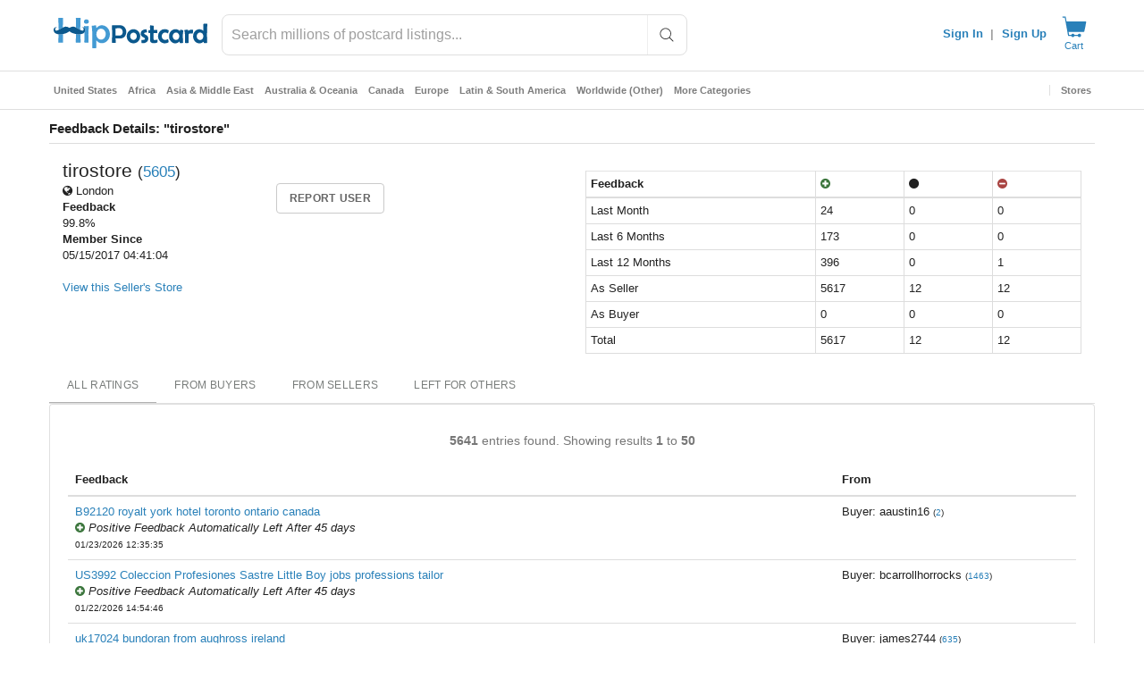

--- FILE ---
content_type: application/javascript
request_url: https://cdn.hipecommerce.com/hippostcard/04649f4.js
body_size: 2823
content:
!function(e){function f(data){for(var f,c,n=data[0],o=data[1],l=data[2],i=0,v=[];i<n.length;i++)c=n[i],Object.prototype.hasOwnProperty.call(r,c)&&r[c]&&v.push(r[c][0]),r[c]=0;for(f in o)Object.prototype.hasOwnProperty.call(o,f)&&(e[f]=o[f]);for(h&&h(data);v.length;)v.shift()();return t.push.apply(t,l||[]),d()}function d(){for(var e,i=0;i<t.length;i++){for(var f=t[i],d=!0,c=1;c<f.length;c++){var o=f[c];0!==r[o]&&(d=!1)}d&&(t.splice(i--,1),e=n(n.s=f[0]))}return e}var c={},r={133:0},t=[];function n(f){if(c[f])return c[f].exports;var d=c[f]={i:f,l:!1,exports:{}};return e[f].call(d.exports,d,d.exports,n),d.l=!0,d.exports}n.e=function(e){var f=[],d=r[e];if(0!==d)if(d)f.push(d[2]);else{var c=new Promise((function(f,c){d=r[e]=[f,c]}));f.push(d[2]=c);var t,script=document.createElement("script");script.charset="utf-8",script.timeout=120,n.nc&&script.setAttribute("nonce",n.nc),script.src=function(e){return n.p+""+{0:"650314b",1:"235d6de",2:"0222499",3:"481d8b3",4:"6e281ec",5:"6548a30",6:"df630a2",7:"6271486",8:"adf31d6",9:"04c31b4",10:"336ebb5",11:"1a15adf",12:"727d874",13:"8eec92e",14:"6fb1c2e",15:"7c40b5a",16:"c6ebd6d",19:"daca9b2",20:"5fddbc1",21:"775688e",22:"3c017ba",23:"905e5bc",24:"ad3bf16",25:"b780598",26:"6f4c150",27:"990560d",28:"75504f0",29:"faa65cf",30:"1743a36",31:"75cd1e7",32:"2ccd893",33:"4ef62a6",34:"83fcd06",35:"c29b21f",36:"0127572",37:"2e7fa3e",38:"12f9fbc",39:"cc2b3b4",40:"ac849de",41:"bfaa0cc",42:"c375c3a",43:"00de6d6",44:"2c27862",45:"97a90a5",46:"e4fa1a0",47:"9dad293",48:"ea19823",49:"740dd86",50:"3bbde85",51:"3496a15",52:"e0b2064",53:"e9a5621",54:"2a01db7",55:"fb9774e",56:"c6d9350",57:"32eec37",58:"6be8c6a",59:"f61fe74",60:"3729c81",61:"ca638e2",62:"54fa305",63:"d9c0f1f",64:"7e254bb",65:"57376df",66:"3566f94",67:"d04633b",68:"7b6264f",69:"6260f88",70:"562cc6f",71:"0514220",72:"dbbeef4",73:"80afdaf",74:"860ba80",75:"ad78736",76:"dbe85e2",77:"3772aab",78:"3c47a6a",79:"e7e6af7",80:"829f4be",81:"80d612f",82:"a411b79",83:"fa5ac12",84:"18508f0",85:"67c84fd",86:"39a201b",87:"ed3eedd",88:"5dd5d7d",89:"7a8828e",90:"ecfd05e",91:"54d6b6e",92:"cbab1fb",93:"5b73324",94:"dfa4b36",95:"78c7f9f",96:"a960266",97:"26cfb17",98:"ffb24d7",99:"f9ec721",100:"db85503",101:"cc14f54",102:"7c25f23",103:"9219e89",104:"e3fcf3a",105:"93476a8",106:"a75185d",107:"d048e56",108:"a7ad9f9",109:"ac03ab3",110:"a904420",111:"53d9873",112:"73d91b3",113:"b801e7f",114:"a47f7b3",115:"dd899fd",116:"77fba92",117:"6de0af8",118:"4423659",119:"ac5a911",120:"01bc398",121:"7880efc",122:"844f483",123:"ef6fb32",124:"98d47e8",125:"0fa870c",126:"c25e7c1",127:"a41c1b0",128:"8282296",129:"385e070",130:"970a859",131:"25824b5",132:"915125e",134:"0c0bfff",135:"3113566",137:"7dc7f04",138:"39319c6",139:"4be3d18",140:"07dddf6",141:"71fd872",142:"82bb55a",143:"3f70373",144:"d23c254",145:"01d830b",146:"a0dbf31",147:"6a768f4",148:"231854e",149:"303dd98",150:"b4a5e10",151:"bd96aec",152:"bed8c07",153:"cf09f88",154:"801df21",155:"f1824c6",156:"c706bf9",157:"a0b8c44",158:"9fbcc62",159:"ddb3f34",160:"533d975",161:"6275735",162:"3d337fd",163:"7a432dc",164:"c1f7722",165:"94ec333",166:"e60e886",167:"c7f102b",168:"8262744",169:"911a6b7",170:"84292bc",171:"45a1923",172:"7cfac00",173:"30173ce",174:"d5492cc",175:"d621d98",176:"05f72c6",177:"9f37506",178:"b7fdd33",179:"1e02f0d",180:"f4edb0a",181:"8937894",182:"98d0dd4",183:"ca846df",184:"4d017c8",185:"9762c4c",186:"d475ed9",187:"69a1d9e",188:"1e0838e",189:"398a1db",190:"decf122",191:"5000130",192:"7e71d7e",193:"875a4a6",194:"3fbfc65",195:"990ba37",196:"19f9d21",197:"63e20d7",198:"973fbae",199:"60498f8",200:"83a72b9",201:"d5b4006",202:"e2a7689",203:"1ecfff2",204:"f802d01",205:"a1eebdd",206:"dc38542",207:"7b287e9",208:"dc8be81",209:"b880769",210:"907349a",211:"3db2d50",212:"7f23a1f",213:"58223ac",214:"cc8adc4",215:"f5d6857",216:"de9ab23",217:"db4c70c",218:"bea1687",219:"1c9934f",220:"13285b0",221:"65c735b",222:"a1cebc0",223:"43d1ccf",224:"8a778d6",225:"2c3aa15",226:"d1d65cf",227:"ea93f8b",228:"038bc04",229:"f97db69",230:"e2c3b95",231:"2b30842",232:"e4f1c99",233:"98cd5c9",234:"0ec6539",235:"685b14f",236:"97f8cc7",237:"e1eee05",238:"bd17f0f",239:"b9bd6d3",240:"efea411",241:"d85e7f0",242:"be27d9c",243:"bf53e5e",244:"e6ffd13",245:"95dc742",246:"37a1688",247:"26b5ad6",248:"0a6d729",249:"54b285d",250:"4032629",251:"b3796a5",252:"ff0d615",253:"e154451",254:"f5392be",255:"7391019",256:"7f2c8f7",257:"0dbf36b",258:"92a8134",259:"160b66f",260:"81e3c3a",261:"fdd3f35",262:"e6b60d5",263:"895485c",264:"afeb83d",265:"e206a30",266:"f81de04",267:"35255de",268:"2558ee1",269:"fff3450",270:"2127959",271:"7159e21",272:"aa0d291",273:"20029b1",274:"4218112",275:"9d7f194",276:"aaac8de",277:"7acffb6",278:"a77e06d",279:"c5f0c43",280:"94dbc1e",281:"6f6f85a",282:"a20f378",283:"44aea76",284:"a3f0f6f",285:"ced3760",286:"7add8e8",287:"199240e"}[e]+".js"}(e);var o=new Error;t=function(f){script.onerror=script.onload=null,clearTimeout(l);var d=r[e];if(0!==d){if(d){var c=f&&("load"===f.type?"missing":f.type),t=f&&f.target&&f.target.src;o.message="Loading chunk "+e+" failed.\n("+c+": "+t+")",o.name="ChunkLoadError",o.type=c,o.request=t,d[1](o)}r[e]=void 0}};var l=setTimeout((function(){t({type:"timeout",target:script})}),12e4);script.onerror=script.onload=t,document.head.appendChild(script)}return Promise.all(f)},n.m=e,n.c=c,n.d=function(e,f,d){n.o(e,f)||Object.defineProperty(e,f,{enumerable:!0,get:d})},n.r=function(e){"undefined"!=typeof Symbol&&Symbol.toStringTag&&Object.defineProperty(e,Symbol.toStringTag,{value:"Module"}),Object.defineProperty(e,"__esModule",{value:!0})},n.t=function(e,f){if(1&f&&(e=n(e)),8&f)return e;if(4&f&&"object"==typeof e&&e&&e.__esModule)return e;var d=Object.create(null);if(n.r(d),Object.defineProperty(d,"default",{enumerable:!0,value:e}),2&f&&"string"!=typeof e)for(var c in e)n.d(d,c,function(f){return e[f]}.bind(null,c));return d},n.n=function(e){var f=e&&e.__esModule?function(){return e.default}:function(){return e};return n.d(f,"a",f),f},n.o=function(object,e){return Object.prototype.hasOwnProperty.call(object,e)},n.p="https://cdn.hipecommerce.com/hippostcard/",n.oe=function(e){throw console.error(e),e};var o=window.webpackJsonp=window.webpackJsonp||[],l=o.push.bind(o);o.push=f,o=o.slice();for(var i=0;i<o.length;i++)f(o[i]);var h=l;d()}([]);

--- FILE ---
content_type: text/javascript; charset=utf-8
request_url: https://gum.criteo.com/sync?s=1&c=526&a=1&r=2&j=__jp0
body_size: 361
content:
__jp0({"status":"OK","userid":"zpHzmV9TMlFCNVdIQ05PMzRRJTJGQ2lyWHZZUWF3ZzY0QnJ3ZTYwbjc2TTVvNFNWdVUlM0Q"});

--- FILE ---
content_type: text/javascript; charset=utf-8
request_url: https://gum.criteo.com/sync?c=526&a=1&r=2&j=__jp1
body_size: 358
content:
__jp1({"status":"OK","userid":"kBZXS19TMlFCNVdIQ05PMzRRJTJGQ2lyWHZZUVhyak5CNHdSWEQ3Zkl0cnVNRUl0Qm8lM0Q"});